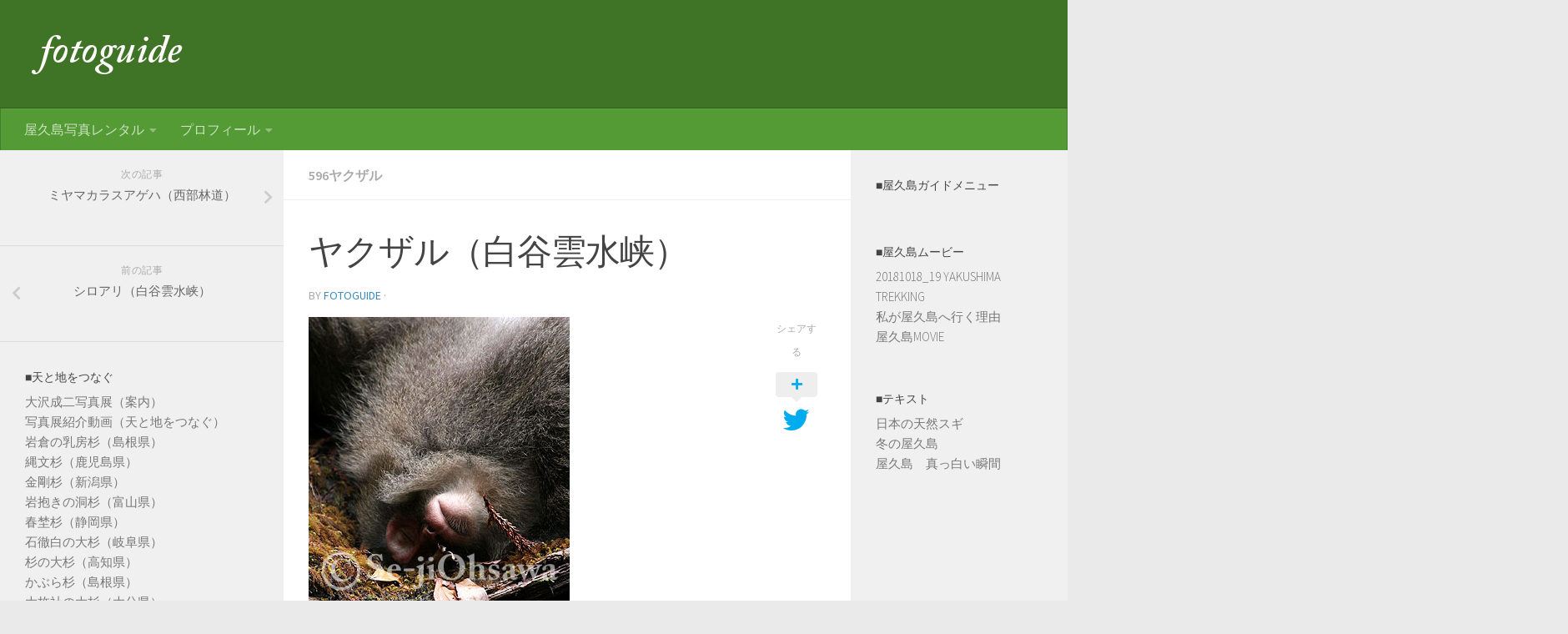

--- FILE ---
content_type: text/html; charset=UTF-8
request_url: http://fotoguide.jp/2005/06/11/%E3%83%A4%E3%82%AF%E3%82%B6%E3%83%AB%EF%BC%88%E7%99%BD%E8%B0%B7%E9%9B%B2%E6%B0%B4%E5%B3%A1%EF%BC%89/
body_size: 11504
content:
<!DOCTYPE html>
<html class="no-js" lang="ja">
<head>
  <meta charset="UTF-8">
  <meta name="viewport" content="width=device-width, initial-scale=1.0">
  <link rel="profile" href="https://gmpg.org/xfn/11" />
  <link rel="pingback" href="http://fotoguide.jp/xmlrpc.php">

  <title>ヤクザル（白谷雲水峡） &#8211; フォトガイド</title>
<script>document.documentElement.className = document.documentElement.className.replace("no-js","js");</script>
<link rel='dns-prefetch' href='//s0.wp.com' />
<link rel='dns-prefetch' href='//secure.gravatar.com' />
<link rel='dns-prefetch' href='//s.w.org' />
<link rel="alternate" type="application/rss+xml" title="フォトガイド &raquo; フィード" href="http://fotoguide.jp/feed/" />
<link rel="alternate" type="application/rss+xml" title="フォトガイド &raquo; コメントフィード" href="http://fotoguide.jp/comments/feed/" />
<link id="hu-user-gfont" href="//fonts.googleapis.com/css?family=Source+Sans+Pro:400,300italic,300,400italic,600&subset=latin,latin-ext" rel="stylesheet" type="text/css">		<script type="text/javascript">
			window._wpemojiSettings = {"baseUrl":"https:\/\/s.w.org\/images\/core\/emoji\/11.2.0\/72x72\/","ext":".png","svgUrl":"https:\/\/s.w.org\/images\/core\/emoji\/11.2.0\/svg\/","svgExt":".svg","source":{"concatemoji":"http:\/\/fotoguide.jp\/wp-includes\/js\/wp-emoji-release.min.js?ver=5.1.19"}};
			!function(e,a,t){var n,r,o,i=a.createElement("canvas"),p=i.getContext&&i.getContext("2d");function s(e,t){var a=String.fromCharCode;p.clearRect(0,0,i.width,i.height),p.fillText(a.apply(this,e),0,0);e=i.toDataURL();return p.clearRect(0,0,i.width,i.height),p.fillText(a.apply(this,t),0,0),e===i.toDataURL()}function c(e){var t=a.createElement("script");t.src=e,t.defer=t.type="text/javascript",a.getElementsByTagName("head")[0].appendChild(t)}for(o=Array("flag","emoji"),t.supports={everything:!0,everythingExceptFlag:!0},r=0;r<o.length;r++)t.supports[o[r]]=function(e){if(!p||!p.fillText)return!1;switch(p.textBaseline="top",p.font="600 32px Arial",e){case"flag":return s([55356,56826,55356,56819],[55356,56826,8203,55356,56819])?!1:!s([55356,57332,56128,56423,56128,56418,56128,56421,56128,56430,56128,56423,56128,56447],[55356,57332,8203,56128,56423,8203,56128,56418,8203,56128,56421,8203,56128,56430,8203,56128,56423,8203,56128,56447]);case"emoji":return!s([55358,56760,9792,65039],[55358,56760,8203,9792,65039])}return!1}(o[r]),t.supports.everything=t.supports.everything&&t.supports[o[r]],"flag"!==o[r]&&(t.supports.everythingExceptFlag=t.supports.everythingExceptFlag&&t.supports[o[r]]);t.supports.everythingExceptFlag=t.supports.everythingExceptFlag&&!t.supports.flag,t.DOMReady=!1,t.readyCallback=function(){t.DOMReady=!0},t.supports.everything||(n=function(){t.readyCallback()},a.addEventListener?(a.addEventListener("DOMContentLoaded",n,!1),e.addEventListener("load",n,!1)):(e.attachEvent("onload",n),a.attachEvent("onreadystatechange",function(){"complete"===a.readyState&&t.readyCallback()})),(n=t.source||{}).concatemoji?c(n.concatemoji):n.wpemoji&&n.twemoji&&(c(n.twemoji),c(n.wpemoji)))}(window,document,window._wpemojiSettings);
		</script>
		<style type="text/css">
img.wp-smiley,
img.emoji {
	display: inline !important;
	border: none !important;
	box-shadow: none !important;
	height: 1em !important;
	width: 1em !important;
	margin: 0 .07em !important;
	vertical-align: -0.1em !important;
	background: none !important;
	padding: 0 !important;
}
</style>
	<link rel='stylesheet' id='wp-block-library-css'  href='http://fotoguide.jp/wp-includes/css/dist/block-library/style.min.css?ver=5.1.19' type='text/css' media='all' />
<link rel='stylesheet' id='whats-new-style-css'  href='http://fotoguide.jp/wp-content/plugins/whats-new-genarator/whats-new.css?ver=2.0.2' type='text/css' media='all' />
<link rel='stylesheet' id='hueman-main-style-css'  href='http://fotoguide.jp/wp-content/themes/hueman/assets/front/css/main.min.css?ver=3.5.1' type='text/css' media='all' />
<style id='hueman-main-style-inline-css' type='text/css'>
body { font-family:'Source Sans Pro', Arial, sans-serif;font-size:1.00rem }@media only screen and (min-width: 720px) {
        .nav > li { font-size:1.00rem; }
      }::selection { background-color: #3b8dbd; }
::-moz-selection { background-color: #3b8dbd; }a,a+span.hu-external::after,.themeform label .required,#flexslider-featured .flex-direction-nav .flex-next:hover,#flexslider-featured .flex-direction-nav .flex-prev:hover,.post-hover:hover .post-title a,.post-title a:hover,.sidebar.s1 .post-nav li a:hover i,.content .post-nav li a:hover i,.post-related a:hover,.sidebar.s1 .widget_rss ul li a,#footer .widget_rss ul li a,.sidebar.s1 .widget_calendar a,#footer .widget_calendar a,.sidebar.s1 .alx-tab .tab-item-category a,.sidebar.s1 .alx-posts .post-item-category a,.sidebar.s1 .alx-tab li:hover .tab-item-title a,.sidebar.s1 .alx-tab li:hover .tab-item-comment a,.sidebar.s1 .alx-posts li:hover .post-item-title a,#footer .alx-tab .tab-item-category a,#footer .alx-posts .post-item-category a,#footer .alx-tab li:hover .tab-item-title a,#footer .alx-tab li:hover .tab-item-comment a,#footer .alx-posts li:hover .post-item-title a,.comment-tabs li.active a,.comment-awaiting-moderation,.child-menu a:hover,.child-menu .current_page_item > a,.wp-pagenavi a{ color: #3b8dbd; }input[type="submit"],.themeform button[type="submit"],.sidebar.s1 .sidebar-top,.sidebar.s1 .sidebar-toggle,#flexslider-featured .flex-control-nav li a.flex-active,.post-tags a:hover,.sidebar.s1 .widget_calendar caption,#footer .widget_calendar caption,.author-bio .bio-avatar:after,.commentlist li.bypostauthor > .comment-body:after,.commentlist li.comment-author-admin > .comment-body:after{ background-color: #3b8dbd; }.post-format .format-container { border-color: #3b8dbd; }.sidebar.s1 .alx-tabs-nav li.active a,#footer .alx-tabs-nav li.active a,.comment-tabs li.active a,.wp-pagenavi a:hover,.wp-pagenavi a:active,.wp-pagenavi span.current{ border-bottom-color: #3b8dbd!important; }.search-expand,
              #nav-topbar.nav-container { background-color: #3f7427}@media only screen and (min-width: 720px) {
                #nav-topbar .nav ul { background-color: #3f7427; }
              }.is-scrolled #header .nav-container.desktop-sticky,
              .is-scrolled #header .search-expand { background-color: #3f7427; background-color: rgba(63,116,39,0.90) }.is-scrolled .topbar-transparent #nav-topbar.desktop-sticky .nav ul { background-color: #3f7427; background-color: rgba(63,116,39,0.95) }#header { background-color: #3f7427; }
@media only screen and (min-width: 720px) {
  #nav-header .nav ul { background-color: #3f7427; }
}
        #header #nav-mobile { background-color: #559b35; }.is-scrolled #header #nav-mobile { background-color: #559b35; background-color: rgba(85,155,53,0.90) }#nav-header.nav-container, #main-header-search .search-expand { background-color: #559b35; }
@media only screen and (min-width: 720px) {
  #nav-header .nav ul { background-color: #559b35; }
}
        body { background-color: #eaeaea; }
</style>
<link rel='stylesheet' id='hueman-font-awesome-css'  href='http://fotoguide.jp/wp-content/themes/hueman/assets/front/css/font-awesome.min.css?ver=3.5.1' type='text/css' media='all' />
<link rel='stylesheet' id='jetpack_css-css'  href='http://fotoguide.jp/wp-content/plugins/jetpack/css/jetpack.css?ver=7.4.5' type='text/css' media='all' />
<script type='text/javascript' src='http://fotoguide.jp/wp-includes/js/jquery/jquery.js?ver=1.12.4'></script>
<script type='text/javascript' src='http://fotoguide.jp/wp-includes/js/jquery/jquery-migrate.min.js?ver=1.4.1'></script>
<link rel='https://api.w.org/' href='http://fotoguide.jp/wp-json/' />
<link rel="EditURI" type="application/rsd+xml" title="RSD" href="http://fotoguide.jp/xmlrpc.php?rsd" />
<link rel="wlwmanifest" type="application/wlwmanifest+xml" href="http://fotoguide.jp/wp-includes/wlwmanifest.xml" /> 
<link rel='prev' title='シロアリ（白谷雲水峡）' href='http://fotoguide.jp/2005/06/11/%e3%82%b7%e3%83%ad%e3%82%a2%e3%83%aa%ef%bc%88%e7%99%bd%e8%b0%b7%e9%9b%b2%e6%b0%b4%e5%b3%a1%ef%bc%89/' />
<link rel='next' title='ミヤマカラスアゲハ（西部林道）' href='http://fotoguide.jp/2005/06/12/%e3%83%9f%e3%83%a4%e3%83%9e%e3%82%ab%e3%83%a9%e3%82%b9%e3%82%a2%e3%82%b2%e3%83%8f%ef%bc%88%e8%a5%bf%e9%83%a8%e6%9e%97%e9%81%93%ef%bc%89/' />
<meta name="generator" content="WordPress 5.1.19" />
<link rel="canonical" href="http://fotoguide.jp/2005/06/11/%e3%83%a4%e3%82%af%e3%82%b6%e3%83%ab%ef%bc%88%e7%99%bd%e8%b0%b7%e9%9b%b2%e6%b0%b4%e5%b3%a1%ef%bc%89/" />
<link rel='shortlink' href='https://wp.me/p6jnep-Ip' />
<link rel="alternate" type="application/json+oembed" href="http://fotoguide.jp/wp-json/oembed/1.0/embed?url=http%3A%2F%2Ffotoguide.jp%2F2005%2F06%2F11%2F%25e3%2583%25a4%25e3%2582%25af%25e3%2582%25b6%25e3%2583%25ab%25ef%25bc%2588%25e7%2599%25bd%25e8%25b0%25b7%25e9%259b%25b2%25e6%25b0%25b4%25e5%25b3%25a1%25ef%25bc%2589%2F" />
<link rel="alternate" type="text/xml+oembed" href="http://fotoguide.jp/wp-json/oembed/1.0/embed?url=http%3A%2F%2Ffotoguide.jp%2F2005%2F06%2F11%2F%25e3%2583%25a4%25e3%2582%25af%25e3%2582%25b6%25e3%2583%25ab%25ef%25bc%2588%25e7%2599%25bd%25e8%25b0%25b7%25e9%259b%25b2%25e6%25b0%25b4%25e5%25b3%25a1%25ef%25bc%2589%2F&#038;format=xml" />
<style>
	</style>
	<!-- <meta name="NextGEN" version="3.3.0" /> -->

<link rel='dns-prefetch' href='//v0.wordpress.com'/>
<style type='text/css'>img#wpstats{display:none}</style><!--[if lt IE 9]>
<script src="http://fotoguide.jp/wp-content/themes/hueman/assets/front/js/ie/html5shiv-printshiv.min.js"></script>
<script src="http://fotoguide.jp/wp-content/themes/hueman/assets/front/js/ie/selectivizr.js"></script>
<![endif]-->

<!-- Jetpack Open Graph Tags -->
<meta property="og:type" content="article" />
<meta property="og:title" content="ヤクザル（白谷雲水峡）" />
<meta property="og:url" content="http://fotoguide.jp/2005/06/11/%e3%83%a4%e3%82%af%e3%82%b6%e3%83%ab%ef%bc%88%e7%99%bd%e8%b0%b7%e9%9b%b2%e6%b0%b4%e5%b3%a1%ef%bc%89/" />
<meta property="og:description" content="詳しくは投稿をご覧ください。" />
<meta property="article:published_time" content="2005-06-11T14:58:54+00:00" />
<meta property="article:modified_time" content="2005-06-11T14:58:54+00:00" />
<meta property="og:site_name" content="フォトガイド" />
<meta property="og:image" content="http://fotoguide.jp/images/photo_050611_03.jpg" />
<meta property="og:image:secure_url" content="https://i1.wp.com/fotoguide.jp/images/photo_050611_03.jpg" />
<meta property="og:image:width" content="313" />
<meta property="og:image:height" content="470" />
<meta property="og:image:alt" content="photo_050611_03.jpg" />
<meta property="og:locale" content="ja_JP" />
<meta name="twitter:text:title" content="ヤクザル（白谷雲水峡）" />
<meta name="twitter:image" content="http://fotoguide.jp/images/photo_050611_03.jpg?w=1400" />
<meta name="twitter:card" content="summary_large_image" />
<meta name="twitter:description" content="詳しくは投稿をご覧ください。" />

<!-- End Jetpack Open Graph Tags -->
<link rel="icon" href="http://fotoguide.jp/wp-content/uploads/2018/01/fotogude_fv-1-150x150.png" sizes="32x32" />
<link rel="icon" href="http://fotoguide.jp/wp-content/uploads/2018/01/fotogude_fv-1-320x320.png" sizes="192x192" />
<link rel="apple-touch-icon-precomposed" href="http://fotoguide.jp/wp-content/uploads/2018/01/fotogude_fv-1-320x320.png" />
<meta name="msapplication-TileImage" content="http://fotoguide.jp/wp-content/uploads/2018/01/fotogude_fv-1-320x320.png" />
</head>

<body class="post-template-default single single-post postid-2753 single-format-standard wp-custom-logo wp-embed-responsive col-3cm boxed header-desktop-sticky header-mobile-sticky chrome">
<div id="wrapper">
  <a class="screen-reader-text skip-link" href="#content">Skip to content</a>
  
  <header id="header" class="main-menu-mobile-on one-mobile-menu main_menu header-ads-desktop  topbar-transparent no-header-img">
        <nav class="nav-container group mobile-menu mobile-sticky " id="nav-mobile" data-menu-id="header-1">
  <div class="mobile-title-logo-in-header"><p class="site-title">                  <a class="custom-logo-link" href="http://fotoguide.jp/" rel="home" title="フォトガイド | ホームページ"><img src="http://fotoguide.jp/wp-content/uploads/2018/01/fotoguide_id-1.png" alt="フォトガイド" width="200" height="50"/></a>                </p></div>
        
                    <!-- <div class="ham__navbar-toggler collapsed" aria-expanded="false">
          <div class="ham__navbar-span-wrapper">
            <span class="ham-toggler-menu__span"></span>
          </div>
        </div> -->
        <button class="ham__navbar-toggler-two collapsed" title="Menu" aria-expanded="false">
          <span class="ham__navbar-span-wrapper">
            <span class="line line-1"></span>
            <span class="line line-2"></span>
            <span class="line line-3"></span>
          </span>
        </button>
            
      <div class="nav-text"></div>
      <div class="nav-wrap container">
                  <ul class="nav container-inner group mobile-search">
                            <li>
                  <form role="search" method="get" class="search-form" action="http://fotoguide.jp/">
				<label>
					<span class="screen-reader-text">検索:</span>
					<input type="search" class="search-field" placeholder="検索&hellip;" value="" name="s" />
				</label>
				<input type="submit" class="search-submit" value="検索" />
			</form>                </li>
                      </ul>
                <ul id="menu-%e3%83%98%e3%83%83%e3%83%80%e3%83%bc" class="nav container-inner group"><li id="menu-item-482" class="menu-item menu-item-type-taxonomy menu-item-object-category menu-item-has-children menu-item-482"><a href="http://fotoguide.jp/category/%e5%b1%8b%e4%b9%85%e5%b3%b6%e5%86%99%e7%9c%9f%e3%83%ac%e3%83%b3%e3%82%bf%e3%83%ab/">屋久島写真レンタル</a>
<ul class="sub-menu">
	<li id="menu-item-32" class="menu-item menu-item-type-post_type menu-item-object-page menu-item-32"><a href="http://fotoguide.jp/%e5%86%99%e7%9c%9f%e9%96%a2%e4%bf%82%e3%81%8a%e5%95%8f%e3%81%84%e5%90%88%e3%82%8f%e3%81%9b/">写真関係お問い合わせ</a></li>
</ul>
</li>
<li id="menu-item-713" class="menu-item menu-item-type-post_type menu-item-object-page menu-item-has-children menu-item-713"><a href="http://fotoguide.jp/%e3%83%97%e3%83%ad%e3%83%95%e3%82%a3%e3%83%bc%e3%83%ab/">プロフィール</a>
<ul class="sub-menu">
	<li id="menu-item-779" class="menu-item menu-item-type-post_type menu-item-object-page menu-item-779"><a href="http://fotoguide.jp/%e5%90%84%e7%a8%ae%e3%81%8a%e5%95%8f%e5%90%88%e3%81%9b/">各種お問合せ</a></li>
</ul>
</li>
</ul>      </div>
</nav><!--/#nav-topbar-->  
  
  <div class="container group">
        <div class="container-inner">

                    <div class="group hu-pad central-header-zone">
                  <div class="logo-tagline-group">
                      <p class="site-title">                  <a class="custom-logo-link" href="http://fotoguide.jp/" rel="home" title="フォトガイド | ホームページ"><img src="http://fotoguide.jp/wp-content/uploads/2018/01/fotoguide_id-1.png" alt="フォトガイド" width="200" height="50"/></a>                </p>                                        </div>

                                </div>
      
                <nav class="nav-container group desktop-menu " id="nav-header" data-menu-id="header-2">
    <div class="nav-text"><!-- put your mobile menu text here --></div>

  <div class="nav-wrap container">
        <ul id="menu-%e3%83%98%e3%83%83%e3%83%80%e3%83%bc-1" class="nav container-inner group"><li class="menu-item menu-item-type-taxonomy menu-item-object-category menu-item-has-children menu-item-482"><a href="http://fotoguide.jp/category/%e5%b1%8b%e4%b9%85%e5%b3%b6%e5%86%99%e7%9c%9f%e3%83%ac%e3%83%b3%e3%82%bf%e3%83%ab/">屋久島写真レンタル</a>
<ul class="sub-menu">
	<li class="menu-item menu-item-type-post_type menu-item-object-page menu-item-32"><a href="http://fotoguide.jp/%e5%86%99%e7%9c%9f%e9%96%a2%e4%bf%82%e3%81%8a%e5%95%8f%e3%81%84%e5%90%88%e3%82%8f%e3%81%9b/">写真関係お問い合わせ</a></li>
</ul>
</li>
<li class="menu-item menu-item-type-post_type menu-item-object-page menu-item-has-children menu-item-713"><a href="http://fotoguide.jp/%e3%83%97%e3%83%ad%e3%83%95%e3%82%a3%e3%83%bc%e3%83%ab/">プロフィール</a>
<ul class="sub-menu">
	<li class="menu-item menu-item-type-post_type menu-item-object-page menu-item-779"><a href="http://fotoguide.jp/%e5%90%84%e7%a8%ae%e3%81%8a%e5%95%8f%e5%90%88%e3%81%9b/">各種お問合せ</a></li>
</ul>
</li>
</ul>  </div>
</nav><!--/#nav-header-->      
    </div><!--/.container-inner-->
      </div><!--/.container-->

</header><!--/#header-->
  
  <div class="container" id="page">
    <div class="container-inner">
            <div class="main">
        <div class="main-inner group">
          
              <section class="content" id="content">
              <div class="page-title hu-pad group">
          	    		<ul class="meta-single group">
    			<li class="category"><a href="http://fotoguide.jp/category/596%e3%83%a4%e3%82%af%e3%82%b6%e3%83%ab/" rel="category tag">596ヤクザル</a></li>
    			    		</ul>

    	
    </div><!--/.page-title-->
          <div class="hu-pad group">
              <article class="post-2753 post type-post status-publish format-standard hentry category-22">
    <div class="post-inner group">

      <h1 class="post-title entry-title">ヤクザル（白谷雲水峡）</h1>
<p class="post-byline">
   by   <span class="vcard author">
     <span class="fn"><a href="http://fotoguide.jp/author/fotoguide/" title="fotoguide の投稿" rel="author">fotoguide</a></span>
   </span>
   &middot;
                <span class="published"></span>
    </p>
                                
      <div class="clear"></div>

      <div class="entry themeform share">
        <div class="entry-inner">
          <p><img alt="photo_050611_03.jpg" src="http://fotoguide.jp/images/photo_050611_03.jpg" width="313" height="470" /></p>
<p><span id="more-2753"></span><br />
撮影日：2005年6月11日<br />
撮影データ：CanonEOS20D+EF100-400mmF4.5-5.6L IS USM（焦点距離400mm）<br />
ISO800 F5.6 1/125sec 露出補正-0.7　手持ち撮影</p>
          <nav class="pagination group">
                      </nav><!--/.pagination-->
        </div>

        <div class="sharrre-container ">
	<span>シェアする</span>
  	   <div id="twitter" data-url="http://fotoguide.jp/2005/06/11/%e3%83%a4%e3%82%af%e3%82%b6%e3%83%ab%ef%bc%88%e7%99%bd%e8%b0%b7%e9%9b%b2%e6%b0%b4%e5%b3%a1%ef%bc%89/" data-text="ヤクザル（白谷雲水峡）" data-title="ツイート"><a class="box" href="#"><div class="count" href="#"><i class="fas fa-plus"></i></div><div class="share"><i class="fab fa-twitter"></i></div></a></div>
    	   <div id="facebook" data-url="http://fotoguide.jp/2005/06/11/%e3%83%a4%e3%82%af%e3%82%b6%e3%83%ab%ef%bc%88%e7%99%bd%e8%b0%b7%e9%9b%b2%e6%b0%b4%e5%b3%a1%ef%bc%89/" data-text="ヤクザル（白谷雲水峡）" data-title="いいね"></div>
      </div><!--/.sharrre-container-->
<style type="text/css"></style>
<script type="text/javascript">
  	// Sharrre
  	jQuery( function($) {
      //<temporary>
      $('head').append( $( '<style>', { id : 'hide-sharre-count', type : 'text/css', html:'.sharrre-container.no-counter .box .count {display:none;}' } ) );
      //</temporary>
                		$('#twitter').sharrre({
        			share: {
        				twitter: true
        			},
        			template: '<a class="box" href="#"><div class="count" href="#"><i class="fa fa-plus"></i></div><div class="share"><i class="fab fa-twitter"></i></div></a>',
        			enableHover: false,
        			enableTracking: true,
        			buttons: { twitter: {via: ''}},
        			click: function(api, options){
        				api.simulateClick();
        				api.openPopup('twitter');
        			}
        		});
            		            $('#facebook').sharrre({
        			share: {
        				facebook: true
        			},
        			template: '<a class="box" href="#"><div class="count" href="#"><i class="fa fa-plus"></i></div><div class="share"><i class="fab fa-facebook-square"></i></div></a>',
        			enableHover: false,
        			enableTracking: true,
              buttons:{layout: 'box_count'},
        			click: function(api, options){
        				api.simulateClick();
        				api.openPopup('facebook');
        			}
        		});
                        
    		
    			// Scrollable sharrre bar, contributed by Erik Frye. Awesome!
    			var $_shareContainer = $(".sharrre-container"),
    			    $_header         = $('#header'),
    			    $_postEntry      = $('.entry'),
        			$window          = $(window),
        			startSharePosition = $_shareContainer.offset(),//object
        			contentBottom    = $_postEntry.offset().top + $_postEntry.outerHeight(),
        			topOfTemplate    = $_header.offset().top,
              topSpacing       = _setTopSpacing();

          //triggered on scroll
    			shareScroll = function(){
      				var scrollTop     = $window.scrollTop() + topOfTemplate,
      				    stopLocation  = contentBottom - ($_shareContainer.outerHeight() + topSpacing);

              $_shareContainer.css({position : 'fixed'});

      				if( scrollTop > stopLocation ){
      					  $_shareContainer.css( { position:'relative' } );
                  $_shareContainer.offset(
                      {
                        top: contentBottom - $_shareContainer.outerHeight(),
                        left: startSharePosition.left,
                      }
                  );
      				}
      				else if (scrollTop >= $_postEntry.offset().top - topSpacing){
      					 $_shareContainer.css( { position:'fixed',top: '100px' } );
                 $_shareContainer.offset(
                      {
                        //top: scrollTop + topSpacing,
                        left: startSharePosition.left,
                      }
                  );
      				} else if (scrollTop < startSharePosition.top + ( topSpacing - 1 ) ) {
      					 $_shareContainer.css( { position:'relative' } );
                 $_shareContainer.offset(
                      {
                        top: $_postEntry.offset().top,
                        left:startSharePosition.left,
                      }
                  );
      				}
    			},

          //triggered on resize
    			shareMove = function() {
      				startSharePosition = $_shareContainer.offset();
      				contentBottom = $_postEntry.offset().top + $_postEntry.outerHeight();
      				topOfTemplate = $_header.offset().top;
      				_setTopSpacing();
    			};

    			/* As new images load the page content body gets longer. The bottom of the content area needs to be adjusted in case images are still loading. */
    			setTimeout( function() {
    				  contentBottom = $_postEntry.offset().top + $_postEntry.outerHeight();
    			}, 2000);

          function _setTopSpacing(){
              var distanceFromTop  = 20;

              if( $window.width() > 1024 ) {
                topSpacing = distanceFromTop + $('.nav-wrap').outerHeight();
              } else {
                topSpacing = distanceFromTop;
              }
              return topSpacing;
          }

          //setup event listeners
          $window.scroll( _.throttle( function() {
              if ( $window.width() > 719 ) {
                  shareScroll();
              } else {
                  $_shareContainer.css({
                      top:'',
                      left:'',
                      position:''
                  })
              }
          }, 50 ) );
          $window.resize( _.debounce( function() {
              if ( $window.width() > 719 ) {
                  shareMove();
              } else {
                  $_shareContainer.css({
                      top:'',
                      left:'',
                      position:''
                  })
              }
          }, 50 ) );
    		
  	});
</script>
        <div class="clear"></div>
      </div><!--/.entry-->

    </div><!--/.post-inner-->
  </article><!--/.post-->

<div class="clear"></div>






<h4 class="heading">
	<i class="far fa-hand-point-right"></i>あわせて読みたい</h4>

<ul class="related-posts group">

		<li class="related post-hover">
		<article class="post-3115 post type-post status-publish format-standard hentry category-33 category-22">

			<div class="post-thumbnail">
				<a href="http://fotoguide.jp/2010/05/02/%e4%bb%b2%e8%89%af%e3%81%8d%e3%81%93%e3%81%a8%e3%81%af/">
					        <svg class="hu-svg-placeholder thumb-medium-empty" id="69766fa94889f" viewBox="0 0 1792 1792" xmlns="http://www.w3.org/2000/svg"><path d="M928 832q0-14-9-23t-23-9q-66 0-113 47t-47 113q0 14 9 23t23 9 23-9 9-23q0-40 28-68t68-28q14 0 23-9t9-23zm224 130q0 106-75 181t-181 75-181-75-75-181 75-181 181-75 181 75 75 181zm-1024 574h1536v-128h-1536v128zm1152-574q0-159-112.5-271.5t-271.5-112.5-271.5 112.5-112.5 271.5 112.5 271.5 271.5 112.5 271.5-112.5 112.5-271.5zm-1024-642h384v-128h-384v128zm-128 192h1536v-256h-828l-64 128h-644v128zm1664-256v1280q0 53-37.5 90.5t-90.5 37.5h-1536q-53 0-90.5-37.5t-37.5-90.5v-1280q0-53 37.5-90.5t90.5-37.5h1536q53 0 90.5 37.5t37.5 90.5z"/></svg>
         <img class="hu-img-placeholder" src="http://fotoguide.jp/wp-content/themes/hueman/assets/front/img/thumb-medium-empty.png" alt="仲良きことは" data-hu-post-id="69766fa94889f" />																			</a>
							</div><!--/.post-thumbnail-->

			<div class="related-inner">

				<h4 class="post-title entry-title">
					<a href="http://fotoguide.jp/2010/05/02/%e4%bb%b2%e8%89%af%e3%81%8d%e3%81%93%e3%81%a8%e3%81%af/" rel="bookmark" title="パーマリンク:仲良きことは">仲良きことは</a>
				</h4><!--/.post-title-->

				<div class="post-meta group">
					<p class="post-date">
  <time class="published updated" datetime="2010-05-02 06:57:28"></time>
</p>

				</div><!--/.post-meta-->

			</div><!--/.related-inner-->

		</article>
	</li><!--/.related-->
		<li class="related post-hover">
		<article class="post-3118 post type-post status-publish format-standard hentry category-33 category-22">

			<div class="post-thumbnail">
				<a href="http://fotoguide.jp/2010/05/30/%e3%82%b7%e3%83%a3%e3%82%af%e3%83%8a%e3%82%b2%e3%81%a8%e3%83%a4%e3%82%af%e3%82%b6%e3%83%ab%e3%81%a8/">
					        <svg class="hu-svg-placeholder thumb-medium-empty" id="69766fa94a1b1" viewBox="0 0 1792 1792" xmlns="http://www.w3.org/2000/svg"><path d="M928 832q0-14-9-23t-23-9q-66 0-113 47t-47 113q0 14 9 23t23 9 23-9 9-23q0-40 28-68t68-28q14 0 23-9t9-23zm224 130q0 106-75 181t-181 75-181-75-75-181 75-181 181-75 181 75 75 181zm-1024 574h1536v-128h-1536v128zm1152-574q0-159-112.5-271.5t-271.5-112.5-271.5 112.5-112.5 271.5 112.5 271.5 271.5 112.5 271.5-112.5 112.5-271.5zm-1024-642h384v-128h-384v128zm-128 192h1536v-256h-828l-64 128h-644v128zm1664-256v1280q0 53-37.5 90.5t-90.5 37.5h-1536q-53 0-90.5-37.5t-37.5-90.5v-1280q0-53 37.5-90.5t90.5-37.5h1536q53 0 90.5 37.5t37.5 90.5z"/></svg>
         <img class="hu-img-placeholder" src="http://fotoguide.jp/wp-content/themes/hueman/assets/front/img/thumb-medium-empty.png" alt="シャクナゲとヤクザルと" data-hu-post-id="69766fa94a1b1" />																			</a>
							</div><!--/.post-thumbnail-->

			<div class="related-inner">

				<h4 class="post-title entry-title">
					<a href="http://fotoguide.jp/2010/05/30/%e3%82%b7%e3%83%a3%e3%82%af%e3%83%8a%e3%82%b2%e3%81%a8%e3%83%a4%e3%82%af%e3%82%b6%e3%83%ab%e3%81%a8/" rel="bookmark" title="パーマリンク:シャクナゲとヤクザルと">シャクナゲとヤクザルと</a>
				</h4><!--/.post-title-->

				<div class="post-meta group">
					<p class="post-date">
  <time class="published updated" datetime="2010-05-30 05:17:34"></time>
</p>

				</div><!--/.post-meta-->

			</div><!--/.related-inner-->

		</article>
	</li><!--/.related-->
		<li class="related post-hover">
		<article class="post-3116 post type-post status-publish format-standard hentry category-22">

			<div class="post-thumbnail">
				<a href="http://fotoguide.jp/2010/05/06/%e5%ae%b6%e6%97%8f%e3%81%a0%e3%82%93%e3%82%89%e3%82%93/">
					        <svg class="hu-svg-placeholder thumb-medium-empty" id="69766fa94b8a2" viewBox="0 0 1792 1792" xmlns="http://www.w3.org/2000/svg"><path d="M928 832q0-14-9-23t-23-9q-66 0-113 47t-47 113q0 14 9 23t23 9 23-9 9-23q0-40 28-68t68-28q14 0 23-9t9-23zm224 130q0 106-75 181t-181 75-181-75-75-181 75-181 181-75 181 75 75 181zm-1024 574h1536v-128h-1536v128zm1152-574q0-159-112.5-271.5t-271.5-112.5-271.5 112.5-112.5 271.5 112.5 271.5 271.5 112.5 271.5-112.5 112.5-271.5zm-1024-642h384v-128h-384v128zm-128 192h1536v-256h-828l-64 128h-644v128zm1664-256v1280q0 53-37.5 90.5t-90.5 37.5h-1536q-53 0-90.5-37.5t-37.5-90.5v-1280q0-53 37.5-90.5t90.5-37.5h1536q53 0 90.5 37.5t37.5 90.5z"/></svg>
         <img class="hu-img-placeholder" src="http://fotoguide.jp/wp-content/themes/hueman/assets/front/img/thumb-medium-empty.png" alt="家族だんらん" data-hu-post-id="69766fa94b8a2" />																			</a>
							</div><!--/.post-thumbnail-->

			<div class="related-inner">

				<h4 class="post-title entry-title">
					<a href="http://fotoguide.jp/2010/05/06/%e5%ae%b6%e6%97%8f%e3%81%a0%e3%82%93%e3%82%89%e3%82%93/" rel="bookmark" title="パーマリンク:家族だんらん">家族だんらん</a>
				</h4><!--/.post-title-->

				<div class="post-meta group">
					<p class="post-date">
  <time class="published updated" datetime="2010-05-06 05:35:07"></time>
</p>

				</div><!--/.post-meta-->

			</div><!--/.related-inner-->

		</article>
	</li><!--/.related-->
		
</ul><!--/.post-related-->



<section id="comments" class="themeform">

	
					<!-- comments closed, no comments -->
		
	
	
</section><!--/#comments-->          </div><!--/.hu-pad-->
        </section><!--/.content-->
          

	<div class="sidebar s1 collapsed" data-position="left" data-layout="col-3cm" data-sb-id="s1">

		<button class="sidebar-toggle" title="サイドバーを展開"><i class="fas sidebar-toggle-arrows"></i></button>

		<div class="sidebar-content">

			
				<ul class="post-nav group">
		<li class="next"><a href="http://fotoguide.jp/2005/06/12/%e3%83%9f%e3%83%a4%e3%83%9e%e3%82%ab%e3%83%a9%e3%82%b9%e3%82%a2%e3%82%b2%e3%83%8f%ef%bc%88%e8%a5%bf%e9%83%a8%e6%9e%97%e9%81%93%ef%bc%89/" rel="next"><i class="fas fa-chevron-right"></i><strong>次の記事</strong> <span>ミヤマカラスアゲハ（西部林道）</span></a></li>
		<li class="previous"><a href="http://fotoguide.jp/2005/06/11/%e3%82%b7%e3%83%ad%e3%82%a2%e3%83%aa%ef%bc%88%e7%99%bd%e8%b0%b7%e9%9b%b2%e6%b0%b4%e5%b3%a1%ef%bc%89/" rel="prev"><i class="fas fa-chevron-left"></i><strong>前の記事</strong> <span>シロアリ（白谷雲水峡）</span></a></li>
	</ul>

			
			<div id="category-posts-9" class="widget cat-post-widget"><h3 class="widget-title"><a href="http://fotoguide.jp/category/connect-he/">■天と地をつなぐ</a></h3><ul id="category-posts-9-internal" class="category-posts-internal">
<li class='cat-post-item'><div><a class="cat-post-title" href="http://fotoguide.jp/2025/01/01/%e5%a4%a9%e3%81%a8%e5%9c%b0%e3%82%92%e3%81%a4%e3%81%aa%e3%81%90/" rel="bookmark">大沢成二写真展（案内）</a></div></li><li class='cat-post-item'><div><a class="cat-post-title" href="http://fotoguide.jp/2025/01/01/%e5%86%99%e7%9c%9f%e5%b1%95%e7%b4%b9%e4%bb%8b%e5%8b%95%e7%94%bb%ef%bc%88%e5%a4%a9%e3%81%a8%e5%9c%b0%e3%82%92%e3%81%a4%e3%81%aa%e3%81%90%ef%bc%89/" rel="bookmark">写真展紹介動画（天と地をつなぐ）</a></div></li><li class='cat-post-item'><div><a class="cat-post-title" href="http://fotoguide.jp/2000/01/01/%e4%b9%b3%e6%88%bf%e6%9d%89%ef%bc%88%e9%9a%a0%e5%b2%90%e6%9d%89%e3%80%81%e5%b3%b6%e6%a0%b9%e7%9c%8c%ef%bc%89/" rel="bookmark">岩倉の乳房杉（島根県）</a></div></li><li class='cat-post-item'><div><a class="cat-post-title" href="http://fotoguide.jp/2000/01/01/%e7%b8%84%e6%96%87%e6%9d%89%ef%bc%88%e9%b9%bf%e5%85%90%e5%b3%b6%e7%9c%8c%ef%bc%89/" rel="bookmark">縄文杉（鹿児島県）</a></div></li><li class='cat-post-item'><div><a class="cat-post-title" href="http://fotoguide.jp/2000/01/01/%e9%87%91%e5%89%9b%e6%9d%89%ef%bc%88%e6%96%b0%e6%bd%9f%e7%9c%8c%ef%bc%89/" rel="bookmark">金剛杉（新潟県）</a></div></li><li class='cat-post-item'><div><a class="cat-post-title" href="http://fotoguide.jp/2000/01/01/%e5%b2%a9%e6%8a%b1%e3%81%8d%e3%81%ae%e6%b4%9e%e6%9d%89%ef%bc%88%e5%af%8c%e5%b1%b1%e7%9c%8c%ef%bc%89/" rel="bookmark">岩抱きの洞杉（富山県）</a></div></li><li class='cat-post-item'><div><a class="cat-post-title" href="http://fotoguide.jp/2000/01/01/%e6%98%a5%e5%9f%9c%e6%9d%89%ef%bc%88%e9%9d%99%e5%b2%a1%e7%9c%8c%ef%bc%89/" rel="bookmark">春埜杉（静岡県）</a></div></li><li class='cat-post-item'><div><a class="cat-post-title" href="http://fotoguide.jp/2000/01/01/%e7%9f%b3%e5%be%b9%e7%99%bd%e3%81%ae%e5%a4%a7%e6%9d%89%ef%bc%88%e5%b2%90%e9%98%9c%e7%9c%8c%ef%bc%89/" rel="bookmark">石徹白の大杉（岐阜県）</a></div></li><li class='cat-post-item'><div><a class="cat-post-title" href="http://fotoguide.jp/2000/01/01/%e6%9d%89%e3%81%ae%e5%a4%a7%e6%9d%89%ef%bc%88%e9%ab%98%e7%9f%a5%e7%9c%8c%ef%bc%89/" rel="bookmark">杉の大杉（高知県）</a></div></li><li class='cat-post-item'><div><a class="cat-post-title" href="http://fotoguide.jp/2000/01/01/%e3%81%8b%e3%81%b6%e3%82%89%e6%9d%89%ef%bc%88%e5%b3%b6%e6%a0%b9%e7%9c%8c%ef%bc%89/" rel="bookmark">かぶら杉（島根県）</a></div></li><li class='cat-post-item'><div><a class="cat-post-title" href="http://fotoguide.jp/2000/01/01/%e5%a4%a7%e6%9d%b5%e7%a4%be%e3%81%ae%e5%a4%a7%e6%9d%89%ef%bc%88%e5%a4%a7%e5%88%86%e7%9c%8c%ef%bc%89/" rel="bookmark">大杵社の大杉（大分県）</a></div></li><li class='cat-post-item'><div><a class="cat-post-title" href="http://fotoguide.jp/2000/01/01/%e5%82%98%e6%9d%89%ef%bc%88%e6%84%9b%e7%9f%a5%e7%9c%8c%ef%bc%89/" rel="bookmark">傘杉（愛知県）</a></div></li><li class='cat-post-item'><div><a class="cat-post-title" href="http://fotoguide.jp/2000/01/01/%e6%9f%9e%e5%8e%9f%e5%85%ab%e5%b9%a1%e5%ae%ae%e3%81%ae%e5%a4%a7%e6%a5%a0%ef%bc%88%e5%a4%a7%e5%88%86%e7%9c%8c%ef%bc%89/" rel="bookmark">柞原八幡宮の大楠（大分県）</a></div></li><li class='cat-post-item'><div><a class="cat-post-title" href="http://fotoguide.jp/2000/01/01/%e6%ad%a6%e9%9b%84%e3%81%ae%e5%a4%a7%e6%a5%a0%ef%bc%88%e4%bd%90%e8%b3%80%e7%9c%8c%ef%bc%89/" rel="bookmark">武雄の大楠（佐賀県）</a></div></li><li class='cat-post-item'><div><a class="cat-post-title" href="http://fotoguide.jp/2000/01/01/%e5%bf%97%e3%80%85%e5%b3%b6%e3%81%ae%e5%a4%a7%e6%a5%a0%ef%bc%88%e9%a6%99%e5%b7%9d%e7%9c%8c%ef%bc%89/" rel="bookmark">志々島の大楠（香川県）</a></div></li><li class='cat-post-item'><div><a class="cat-post-title" href="http://fotoguide.jp/2000/01/01/%e9%82%a3%e6%99%ba%e3%81%ae%e6%a8%9f%ef%bc%88%e5%92%8c%e6%ad%8c%e5%b1%b1%e7%9c%8c%ef%bc%89/" rel="bookmark">那智の樟（和歌山県）</a></div></li><li class='cat-post-item'><div><a class="cat-post-title" href="http://fotoguide.jp/2000/01/01/%e8%96%ab%e8%93%8b%e6%a8%9f%ef%bc%88%e5%a4%a7%e9%98%aa%e5%ba%9c%ef%bc%89/" rel="bookmark">薫蓋樟（大阪府）</a></div></li><li class='cat-post-item'><div><a class="cat-post-title" href="http://fotoguide.jp/2000/01/01/%e5%b1%8b%e4%b9%85%e5%b3%b635%e6%97%a5-part2/" rel="bookmark">屋久島35日 part2</a></div></li></ul>
</div><div id="category-posts-8" class="widget cat-post-widget"><h3 class="widget-title"><a href="http://fotoguide.jp/category/todays-one/">■TODAY&#8217;S ONE</a></h3><ul id="category-posts-8-internal" class="category-posts-internal">
<li class='cat-post-item'><div><a class="cat-post-title" href="http://fotoguide.jp/2020/08/31/%e3%82%a2%e3%82%aa%e3%82%a6%e3%83%9f%e3%82%ac%e3%83%a1/" rel="bookmark">アオウミガメ</a></div></li><li class='cat-post-item'><div><a class="cat-post-title" href="http://fotoguide.jp/2020/08/27/%e6%b9%bf%e6%bd%a4%e3%81%aa%e6%a3%ae/" rel="bookmark">湿潤な森</a></div></li><li class='cat-post-item'><div><a class="cat-post-title" href="http://fotoguide.jp/2020/08/24/%e3%83%99%e3%83%93%e3%83%bc%e3%83%87%e3%82%a3%e3%82%a2%e3%83%bc/" rel="bookmark">ベビーディアー</a></div></li></ul>
</div><div id="category-posts-5" class="widget cat-post-widget"><h3 class="widget-title"><a href="http://fotoguide.jp/category/%e3%81%8a%e4%bb%95%e4%ba%8b/">■お仕事の記録</a></h3><ul id="category-posts-5-internal" class="category-posts-internal">
<li class='cat-post-item'><div><a class="cat-post-title" href="http://fotoguide.jp/2024/08/21/7286/" rel="bookmark">山歩みち047</a></div></li><li class='cat-post-item'><div><a class="cat-post-title" href="http://fotoguide.jp/2023/08/31/%e5%b1%b1%e6%ad%a9%e3%81%bf%e3%81%a1044/" rel="bookmark">山歩みち044</a></div></li><li class='cat-post-item'><div><a class="cat-post-title" href="http://fotoguide.jp/2023/06/15/%e5%b1%b1%e5%b2%b3%e9%9b%91%e8%aa%8c%e3%80%8e%e5%b2%b3%e4%ba%ba%e3%80%8f2023%e5%b9%b47%e6%9c%88%e5%8f%b7-no-913/" rel="bookmark">山岳雑誌『岳人』2023年7月号 No.913</a></div></li></ul>
</div><div id="category-posts-4" class="widget cat-post-widget"><h3 class="widget-title"><a href="http://fotoguide.jp/category/%e5%b1%8b%e4%b9%85%e5%b3%b6%e5%86%99%e7%9c%9f%e3%83%ac%e3%83%b3%e3%82%bf%e3%83%ab/">■屋久島写真レンタル</a></h3><ul id="category-posts-4-internal" class="category-posts-internal">
<li class='cat-post-item'><div><a class="cat-post-title" href="http://fotoguide.jp/2001/01/30/%e7%99%bd%e8%b0%b7%e9%9b%b2%e6%b0%b4%e5%b3%a1/" rel="bookmark">白谷雲水峡</a></div></li><li class='cat-post-item'><div><a class="cat-post-title" href="http://fotoguide.jp/2001/01/29/%e7%b8%84%e6%96%87%e6%9d%89%e3%82%b3%e3%83%bc%e3%82%b9/" rel="bookmark">縄文杉コース</a></div></li></ul>
</div>
		</div><!--/.sidebar-content-->

	</div><!--/.sidebar-->

	<div class="sidebar s2 collapsed" data-position="right" data-layout="col-3cm" data-sb-id="s2">

	<button class="sidebar-toggle" title="サイドバーを展開"><i class="fas sidebar-toggle-arrows"></i></button>

	<div class="sidebar-content">

		
		
		<div id="category-posts-2" class="widget cat-post-widget"><h3 class="widget-title"><a href="http://fotoguide.jp/category/%e5%b1%8b%e4%b9%85%e5%b3%b6%e3%82%ac%e3%82%a4%e3%83%89%e3%83%a1%e3%83%8b%e3%83%a5%e3%83%bc/">■屋久島ガイドメニュー</a></h3><ul id="category-posts-2-internal" class="category-posts-internal">
</ul>
</div><div id="category-posts-3" class="widget cat-post-widget"><h3 class="widget-title"><a href="http://fotoguide.jp/category/%e5%b1%8b%e4%b9%85%e5%b3%b6%e3%83%a0%e3%83%bc%e3%83%93%e3%83%bc/">■屋久島ムービー</a></h3><ul id="category-posts-3-internal" class="category-posts-internal">
<li class='cat-post-item'><div><a class="cat-post-title" href="http://fotoguide.jp/2018/10/17/20181018_19-yakushima-trekking/" rel="bookmark">20181018_19 YAKUSHIMA TREKKING</a></div></li><li class='cat-post-item'><div><a class="cat-post-title" href="http://fotoguide.jp/2000/01/12/%e7%a7%81%e3%81%8c%e4%b9%85%e5%b3%b6%e3%81%b8%e8%a1%8c%e3%81%8f%e7%90%86%e7%94%b1/" rel="bookmark">私が屋久島へ行く理由</a></div></li><li class='cat-post-item'><div><a class="cat-post-title" href="http://fotoguide.jp/2000/01/11/%e5%b1%8b%e4%b9%85%e5%b3%b6movie/" rel="bookmark">屋久島MOVIE</a></div></li></ul>
</div><div id="category-posts-7" class="widget cat-post-widget"><h3 class="widget-title"><a href="http://fotoguide.jp/category/%e3%83%86%e3%82%ad%e3%82%b9%e3%83%88/">■テキスト</a></h3><ul id="category-posts-7-internal" class="category-posts-internal">
<li class='cat-post-item'><div><a class="cat-post-title" href="http://fotoguide.jp/2025/01/12/%e6%97%a5%e6%9c%ac%e3%81%ae%e5%a4%a9%e7%84%b6%e3%82%b9%e3%82%ae/" rel="bookmark">日本の天然スギ</a></div></li><li class='cat-post-item'><div><a class="cat-post-title" href="http://fotoguide.jp/2016/10/15/%e5%86%ac%e3%81%ae%e5%b1%8b%e4%b9%85%e5%b3%b6/" rel="bookmark">冬の屋久島</a></div></li><li class='cat-post-item'><div><a class="cat-post-title" href="http://fotoguide.jp/2015/01/30/%e5%b1%8b%e4%b9%85%e5%b3%b6%e3%80%80%e7%9c%9f%e3%81%a3%e7%99%bd%e3%81%84%e7%9e%ac%e9%96%93/" rel="bookmark">屋久島　真っ白い瞬間</a></div></li></ul>
</div>
	</div><!--/.sidebar-content-->

</div><!--/.sidebar-->

        </div><!--/.main-inner-->
      </div><!--/.main-->
    </div><!--/.container-inner-->
  </div><!--/.container-->
    <footer id="footer">

                    
    
    
    <section class="container" id="footer-bottom">
      <div class="container-inner">

        <a id="back-to-top" href="#"><i class="fas fa-angle-up"></i></a>

        <div class="hu-pad group">

          <div class="grid one-half">
                        
            <div id="copyright">
                <p>フォトガイド &copy; 2026. All Rights Reserved.</p>
            </div><!--/#copyright-->

                                                          <div id="credit" style="">
                    <p>Powered by&nbsp;<a class="fab fa-wordpress" title="Powered by WordPress" href="https://wordpress.org/" target="_blank" rel="noopener noreferrer"></a> - Designed with the&nbsp;<a href="https://presscustomizr.com/hueman/" title="Hueman theme">Hueman theme</a></p>
                  </div><!--/#credit-->
                          
          </div>

          <div class="grid one-half last">
                          <ul class="social-links"><li><a rel="nofollow noopener noreferrer" class="social-tooltip"  title="フォローする Facebook-official" aria-label="フォローする Facebook-official" href="https://www.facebook.com/seiji.ohsawa" target="_blank"  style="color:rgba(255,255,255,0.7)"><i class="fab fa-facebook-f"></i></a></li><li><a rel="nofollow noopener noreferrer" class="social-tooltip"  title="フォローする Twitter" aria-label="フォローする Twitter" href="https://twitter.com/seiji0038" target="_blank"  style="color:rgba(255,255,255,0.7)"><i class="fab fa-twitter"></i></a></li><li><a rel="nofollow noopener noreferrer" class="social-tooltip"  title="フォローする Youtube" aria-label="フォローする Youtube" href="https://www.youtube.com/user/seiji0038/" target="_blank"  style="color:rgba(255,255,255,0.7)"><i class="fab fa-youtube"></i></a></li></ul>                      </div>

        </div><!--/.hu-pad-->

      </div><!--/.container-inner-->
    </section><!--/.container-->

  </footer><!--/#footer-->

</div><!--/#wrapper-->

<!-- ngg_resource_manager_marker --><script type='text/javascript' src='http://fotoguide.jp/wp-content/plugins/hueman-addons/addons/assets/front/js/jQuerySharrre.min.js?ver=5.1.19'></script>
<script type='text/javascript' src='https://s0.wp.com/wp-content/js/devicepx-jetpack.js?ver=202604'></script>
<script type='text/javascript' src='https://secure.gravatar.com/js/gprofiles.js?ver=2026Janaa'></script>
<script type='text/javascript'>
/* <![CDATA[ */
var WPGroHo = {"my_hash":""};
/* ]]> */
</script>
<script type='text/javascript' src='http://fotoguide.jp/wp-content/plugins/jetpack/modules/wpgroho.js?ver=5.1.19'></script>
<script type='text/javascript' src='http://fotoguide.jp/wp-includes/js/underscore.min.js?ver=1.8.3'></script>
<script type='text/javascript'>
/* <![CDATA[ */
var HUParams = {"_disabled":[],"SmoothScroll":{"Enabled":true,"Options":{"touchpadSupport":false}},"centerAllImg":"1","timerOnScrollAllBrowsers":"1","extLinksStyle":"","extLinksTargetExt":"","extLinksSkipSelectors":{"classes":["btn","button"],"ids":[]},"imgSmartLoadEnabled":"","imgSmartLoadOpts":{"parentSelectors":[".container .content",".container .sidebar","#footer","#header-widgets"],"opts":{"excludeImg":[".tc-holder-img"],"fadeIn_options":100}},"goldenRatio":"1.618","gridGoldenRatioLimit":"350","sbStickyUserSettings":{"desktop":true,"mobile":true},"sidebarOneWidth":"340","sidebarTwoWidth":"260","isWPMobile":"","menuStickyUserSettings":{"desktop":"stick_up","mobile":"stick_up"},"mobileSubmenuExpandOnClick":"","submenuTogglerIcon":"<i class=\"fas fa-angle-down\"><\/i>","isDevMode":"","ajaxUrl":"http:\/\/fotoguide.jp\/?huajax=1","frontNonce":{"id":"HuFrontNonce","handle":"9856973ff9"},"isWelcomeNoteOn":"","welcomeContent":"","i18n":{"collapsibleExpand":"\u5c55\u958b\u3059\u308b","collapsibleCollapse":"\u6298\u308a\u305f\u305f\u3080"},"deferFontAwesome":"","fontAwesomeUrl":"http:\/\/fotoguide.jp\/wp-content\/themes\/hueman\/assets\/front\/css\/font-awesome.min.css?3.5.1","mainScriptUrl":"http:\/\/fotoguide.jp\/wp-content\/themes\/hueman\/assets\/front\/js\/scripts.min.js?3.5.1"};
/* ]]> */
</script>
<script type='text/javascript' src='http://fotoguide.jp/wp-content/themes/hueman/assets/front/js/scripts.min.js?ver=3.5.1' defer></script>
<script type='text/javascript' src='http://fotoguide.jp/wp-includes/js/wp-embed.min.js?ver=5.1.19'></script>
	<div style="display:none">
	</div>
<!--[if lt IE 9]>
<script src="http://fotoguide.jp/wp-content/themes/hueman/assets/front/js/ie/respond.js"></script>
<![endif]-->
<script type='text/javascript' src='https://stats.wp.com/e-202604.js' async='async' defer='defer'></script>
<script type='text/javascript'>
	_stq = window._stq || [];
	_stq.push([ 'view', {v:'ext',j:'1:7.4.5',blog:'93275553',post:'2753',tz:'9',srv:'fotoguide.jp'} ]);
	_stq.push([ 'clickTrackerInit', '93275553', '2753' ]);
</script>
</body>
</html>